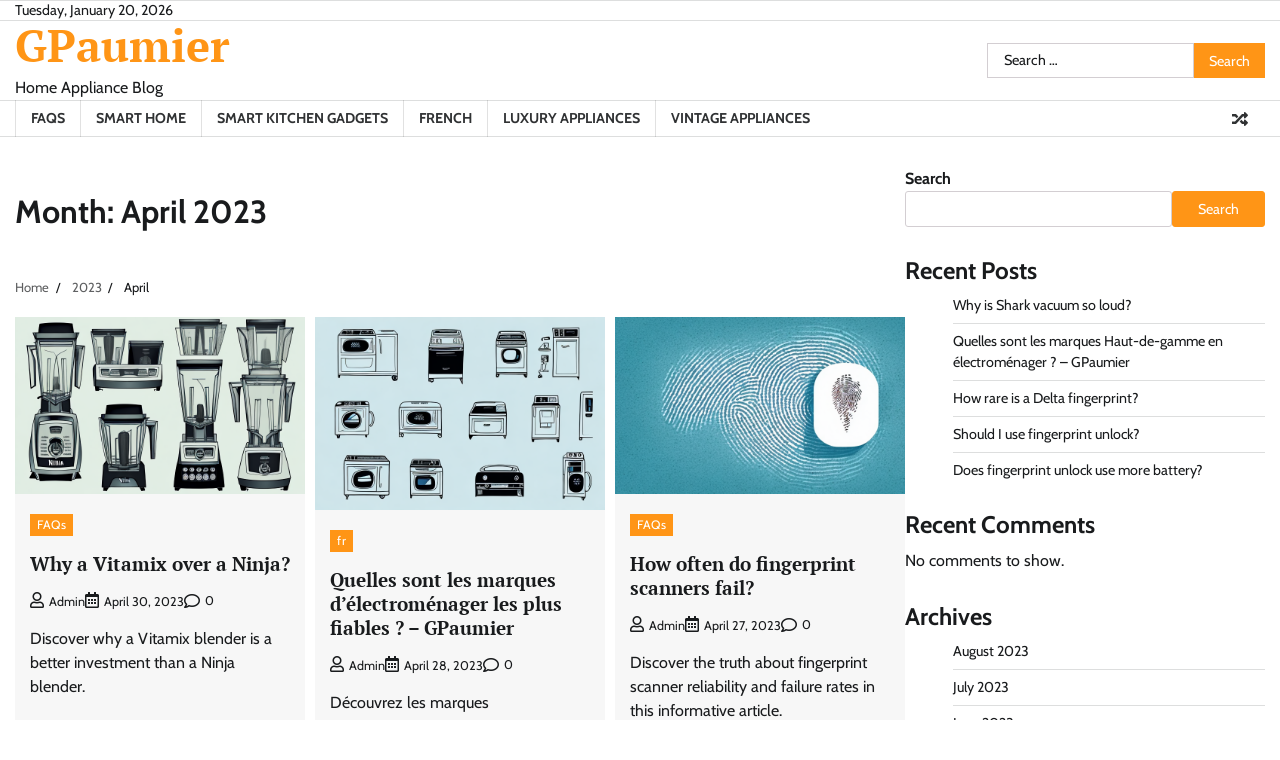

--- FILE ---
content_type: text/html; charset=UTF-8
request_url: https://gpaumier.org/2023/04/
body_size: 12338
content:
<!doctype html>
<html lang="en-US">
<head>
	<meta charset="UTF-8">
	<meta name="viewport" content="width=device-width, initial-scale=1">
	<link rel="profile" href="https://gmpg.org/xfn/11">

	<title>April 2023 &#8211; GPaumier</title>
<!-- MetaSync Meta Data --><meta name="robots" content="index" />
<script type='application/ld+json'>{"@context":"http://schema.org","@type":"Article","headline":"Why a Vitamix over a Ninja?","image":"https://gpaumier.org/wp-content/uploads/2023/04/image-267.png","url":"https://gpaumier.org/faqs/why-a-vitamix-over-a-ninja/","datePublished":"2023-04-30 09:47:20","author":{"@type":"Person","name":"admin","url":"https://gpaumier.org/author/admin_z5/"},"publisher":{"@type":"Organization","name":"GPaumier","url":"https://gpaumier.org","logo":{"@type":"ImageObject","url":false}}}</script><!-- MetaSync Meta Data -->
<!-- Google Tag Manager for WordPress by gtm4wp.com -->
<script data-cfasync="false" data-pagespeed-no-defer>
	var gtm4wp_datalayer_name = "dataLayer";
	var dataLayer = dataLayer || [];
</script>
<!-- End Google Tag Manager for WordPress by gtm4wp.com --><link rel="alternate" type="application/rss+xml" title="GPaumier &raquo; Feed" href="https://gpaumier.org/feed/" />
<style id='wp-img-auto-sizes-contain-inline-css'>
img:is([sizes=auto i],[sizes^="auto," i]){contain-intrinsic-size:3000px 1500px}
/*# sourceURL=wp-img-auto-sizes-contain-inline-css */
</style>
<style id='wp-emoji-styles-inline-css'>

	img.wp-smiley, img.emoji {
		display: inline !important;
		border: none !important;
		box-shadow: none !important;
		height: 1em !important;
		width: 1em !important;
		margin: 0 0.07em !important;
		vertical-align: -0.1em !important;
		background: none !important;
		padding: 0 !important;
	}
/*# sourceURL=wp-emoji-styles-inline-css */
</style>
<style id='wp-block-library-inline-css'>
:root{--wp-block-synced-color:#7a00df;--wp-block-synced-color--rgb:122,0,223;--wp-bound-block-color:var(--wp-block-synced-color);--wp-editor-canvas-background:#ddd;--wp-admin-theme-color:#007cba;--wp-admin-theme-color--rgb:0,124,186;--wp-admin-theme-color-darker-10:#006ba1;--wp-admin-theme-color-darker-10--rgb:0,107,160.5;--wp-admin-theme-color-darker-20:#005a87;--wp-admin-theme-color-darker-20--rgb:0,90,135;--wp-admin-border-width-focus:2px}@media (min-resolution:192dpi){:root{--wp-admin-border-width-focus:1.5px}}.wp-element-button{cursor:pointer}:root .has-very-light-gray-background-color{background-color:#eee}:root .has-very-dark-gray-background-color{background-color:#313131}:root .has-very-light-gray-color{color:#eee}:root .has-very-dark-gray-color{color:#313131}:root .has-vivid-green-cyan-to-vivid-cyan-blue-gradient-background{background:linear-gradient(135deg,#00d084,#0693e3)}:root .has-purple-crush-gradient-background{background:linear-gradient(135deg,#34e2e4,#4721fb 50%,#ab1dfe)}:root .has-hazy-dawn-gradient-background{background:linear-gradient(135deg,#faaca8,#dad0ec)}:root .has-subdued-olive-gradient-background{background:linear-gradient(135deg,#fafae1,#67a671)}:root .has-atomic-cream-gradient-background{background:linear-gradient(135deg,#fdd79a,#004a59)}:root .has-nightshade-gradient-background{background:linear-gradient(135deg,#330968,#31cdcf)}:root .has-midnight-gradient-background{background:linear-gradient(135deg,#020381,#2874fc)}:root{--wp--preset--font-size--normal:16px;--wp--preset--font-size--huge:42px}.has-regular-font-size{font-size:1em}.has-larger-font-size{font-size:2.625em}.has-normal-font-size{font-size:var(--wp--preset--font-size--normal)}.has-huge-font-size{font-size:var(--wp--preset--font-size--huge)}.has-text-align-center{text-align:center}.has-text-align-left{text-align:left}.has-text-align-right{text-align:right}.has-fit-text{white-space:nowrap!important}#end-resizable-editor-section{display:none}.aligncenter{clear:both}.items-justified-left{justify-content:flex-start}.items-justified-center{justify-content:center}.items-justified-right{justify-content:flex-end}.items-justified-space-between{justify-content:space-between}.screen-reader-text{border:0;clip-path:inset(50%);height:1px;margin:-1px;overflow:hidden;padding:0;position:absolute;width:1px;word-wrap:normal!important}.screen-reader-text:focus{background-color:#ddd;clip-path:none;color:#444;display:block;font-size:1em;height:auto;left:5px;line-height:normal;padding:15px 23px 14px;text-decoration:none;top:5px;width:auto;z-index:100000}html :where(.has-border-color){border-style:solid}html :where([style*=border-top-color]){border-top-style:solid}html :where([style*=border-right-color]){border-right-style:solid}html :where([style*=border-bottom-color]){border-bottom-style:solid}html :where([style*=border-left-color]){border-left-style:solid}html :where([style*=border-width]){border-style:solid}html :where([style*=border-top-width]){border-top-style:solid}html :where([style*=border-right-width]){border-right-style:solid}html :where([style*=border-bottom-width]){border-bottom-style:solid}html :where([style*=border-left-width]){border-left-style:solid}html :where(img[class*=wp-image-]){height:auto;max-width:100%}:where(figure){margin:0 0 1em}html :where(.is-position-sticky){--wp-admin--admin-bar--position-offset:var(--wp-admin--admin-bar--height,0px)}@media screen and (max-width:600px){html :where(.is-position-sticky){--wp-admin--admin-bar--position-offset:0px}}

/*# sourceURL=wp-block-library-inline-css */
</style><style id='wp-block-archives-inline-css'>
.wp-block-archives{box-sizing:border-box}.wp-block-archives-dropdown label{display:block}
/*# sourceURL=https://gpaumier.org/wp-includes/blocks/archives/style.min.css */
</style>
<style id='wp-block-categories-inline-css'>
.wp-block-categories{box-sizing:border-box}.wp-block-categories.alignleft{margin-right:2em}.wp-block-categories.alignright{margin-left:2em}.wp-block-categories.wp-block-categories-dropdown.aligncenter{text-align:center}.wp-block-categories .wp-block-categories__label{display:block;width:100%}
/*# sourceURL=https://gpaumier.org/wp-includes/blocks/categories/style.min.css */
</style>
<style id='wp-block-heading-inline-css'>
h1:where(.wp-block-heading).has-background,h2:where(.wp-block-heading).has-background,h3:where(.wp-block-heading).has-background,h4:where(.wp-block-heading).has-background,h5:where(.wp-block-heading).has-background,h6:where(.wp-block-heading).has-background{padding:1.25em 2.375em}h1.has-text-align-left[style*=writing-mode]:where([style*=vertical-lr]),h1.has-text-align-right[style*=writing-mode]:where([style*=vertical-rl]),h2.has-text-align-left[style*=writing-mode]:where([style*=vertical-lr]),h2.has-text-align-right[style*=writing-mode]:where([style*=vertical-rl]),h3.has-text-align-left[style*=writing-mode]:where([style*=vertical-lr]),h3.has-text-align-right[style*=writing-mode]:where([style*=vertical-rl]),h4.has-text-align-left[style*=writing-mode]:where([style*=vertical-lr]),h4.has-text-align-right[style*=writing-mode]:where([style*=vertical-rl]),h5.has-text-align-left[style*=writing-mode]:where([style*=vertical-lr]),h5.has-text-align-right[style*=writing-mode]:where([style*=vertical-rl]),h6.has-text-align-left[style*=writing-mode]:where([style*=vertical-lr]),h6.has-text-align-right[style*=writing-mode]:where([style*=vertical-rl]){rotate:180deg}
/*# sourceURL=https://gpaumier.org/wp-includes/blocks/heading/style.min.css */
</style>
<style id='wp-block-latest-comments-inline-css'>
ol.wp-block-latest-comments{box-sizing:border-box;margin-left:0}:where(.wp-block-latest-comments:not([style*=line-height] .wp-block-latest-comments__comment)){line-height:1.1}:where(.wp-block-latest-comments:not([style*=line-height] .wp-block-latest-comments__comment-excerpt p)){line-height:1.8}.has-dates :where(.wp-block-latest-comments:not([style*=line-height])),.has-excerpts :where(.wp-block-latest-comments:not([style*=line-height])){line-height:1.5}.wp-block-latest-comments .wp-block-latest-comments{padding-left:0}.wp-block-latest-comments__comment{list-style:none;margin-bottom:1em}.has-avatars .wp-block-latest-comments__comment{list-style:none;min-height:2.25em}.has-avatars .wp-block-latest-comments__comment .wp-block-latest-comments__comment-excerpt,.has-avatars .wp-block-latest-comments__comment .wp-block-latest-comments__comment-meta{margin-left:3.25em}.wp-block-latest-comments__comment-excerpt p{font-size:.875em;margin:.36em 0 1.4em}.wp-block-latest-comments__comment-date{display:block;font-size:.75em}.wp-block-latest-comments .avatar,.wp-block-latest-comments__comment-avatar{border-radius:1.5em;display:block;float:left;height:2.5em;margin-right:.75em;width:2.5em}.wp-block-latest-comments[class*=-font-size] a,.wp-block-latest-comments[style*=font-size] a{font-size:inherit}
/*# sourceURL=https://gpaumier.org/wp-includes/blocks/latest-comments/style.min.css */
</style>
<style id='wp-block-latest-posts-inline-css'>
.wp-block-latest-posts{box-sizing:border-box}.wp-block-latest-posts.alignleft{margin-right:2em}.wp-block-latest-posts.alignright{margin-left:2em}.wp-block-latest-posts.wp-block-latest-posts__list{list-style:none}.wp-block-latest-posts.wp-block-latest-posts__list li{clear:both;overflow-wrap:break-word}.wp-block-latest-posts.is-grid{display:flex;flex-wrap:wrap}.wp-block-latest-posts.is-grid li{margin:0 1.25em 1.25em 0;width:100%}@media (min-width:600px){.wp-block-latest-posts.columns-2 li{width:calc(50% - .625em)}.wp-block-latest-posts.columns-2 li:nth-child(2n){margin-right:0}.wp-block-latest-posts.columns-3 li{width:calc(33.33333% - .83333em)}.wp-block-latest-posts.columns-3 li:nth-child(3n){margin-right:0}.wp-block-latest-posts.columns-4 li{width:calc(25% - .9375em)}.wp-block-latest-posts.columns-4 li:nth-child(4n){margin-right:0}.wp-block-latest-posts.columns-5 li{width:calc(20% - 1em)}.wp-block-latest-posts.columns-5 li:nth-child(5n){margin-right:0}.wp-block-latest-posts.columns-6 li{width:calc(16.66667% - 1.04167em)}.wp-block-latest-posts.columns-6 li:nth-child(6n){margin-right:0}}:root :where(.wp-block-latest-posts.is-grid){padding:0}:root :where(.wp-block-latest-posts.wp-block-latest-posts__list){padding-left:0}.wp-block-latest-posts__post-author,.wp-block-latest-posts__post-date{display:block;font-size:.8125em}.wp-block-latest-posts__post-excerpt,.wp-block-latest-posts__post-full-content{margin-bottom:1em;margin-top:.5em}.wp-block-latest-posts__featured-image a{display:inline-block}.wp-block-latest-posts__featured-image img{height:auto;max-width:100%;width:auto}.wp-block-latest-posts__featured-image.alignleft{float:left;margin-right:1em}.wp-block-latest-posts__featured-image.alignright{float:right;margin-left:1em}.wp-block-latest-posts__featured-image.aligncenter{margin-bottom:1em;text-align:center}
/*# sourceURL=https://gpaumier.org/wp-includes/blocks/latest-posts/style.min.css */
</style>
<style id='wp-block-search-inline-css'>
.wp-block-search__button{margin-left:10px;word-break:normal}.wp-block-search__button.has-icon{line-height:0}.wp-block-search__button svg{height:1.25em;min-height:24px;min-width:24px;width:1.25em;fill:currentColor;vertical-align:text-bottom}:where(.wp-block-search__button){border:1px solid #ccc;padding:6px 10px}.wp-block-search__inside-wrapper{display:flex;flex:auto;flex-wrap:nowrap;max-width:100%}.wp-block-search__label{width:100%}.wp-block-search.wp-block-search__button-only .wp-block-search__button{box-sizing:border-box;display:flex;flex-shrink:0;justify-content:center;margin-left:0;max-width:100%}.wp-block-search.wp-block-search__button-only .wp-block-search__inside-wrapper{min-width:0!important;transition-property:width}.wp-block-search.wp-block-search__button-only .wp-block-search__input{flex-basis:100%;transition-duration:.3s}.wp-block-search.wp-block-search__button-only.wp-block-search__searchfield-hidden,.wp-block-search.wp-block-search__button-only.wp-block-search__searchfield-hidden .wp-block-search__inside-wrapper{overflow:hidden}.wp-block-search.wp-block-search__button-only.wp-block-search__searchfield-hidden .wp-block-search__input{border-left-width:0!important;border-right-width:0!important;flex-basis:0;flex-grow:0;margin:0;min-width:0!important;padding-left:0!important;padding-right:0!important;width:0!important}:where(.wp-block-search__input){appearance:none;border:1px solid #949494;flex-grow:1;font-family:inherit;font-size:inherit;font-style:inherit;font-weight:inherit;letter-spacing:inherit;line-height:inherit;margin-left:0;margin-right:0;min-width:3rem;padding:8px;text-decoration:unset!important;text-transform:inherit}:where(.wp-block-search__button-inside .wp-block-search__inside-wrapper){background-color:#fff;border:1px solid #949494;box-sizing:border-box;padding:4px}:where(.wp-block-search__button-inside .wp-block-search__inside-wrapper) .wp-block-search__input{border:none;border-radius:0;padding:0 4px}:where(.wp-block-search__button-inside .wp-block-search__inside-wrapper) .wp-block-search__input:focus{outline:none}:where(.wp-block-search__button-inside .wp-block-search__inside-wrapper) :where(.wp-block-search__button){padding:4px 8px}.wp-block-search.aligncenter .wp-block-search__inside-wrapper{margin:auto}.wp-block[data-align=right] .wp-block-search.wp-block-search__button-only .wp-block-search__inside-wrapper{float:right}
/*# sourceURL=https://gpaumier.org/wp-includes/blocks/search/style.min.css */
</style>
<style id='wp-block-search-theme-inline-css'>
.wp-block-search .wp-block-search__label{font-weight:700}.wp-block-search__button{border:1px solid #ccc;padding:.375em .625em}
/*# sourceURL=https://gpaumier.org/wp-includes/blocks/search/theme.min.css */
</style>
<style id='wp-block-group-inline-css'>
.wp-block-group{box-sizing:border-box}:where(.wp-block-group.wp-block-group-is-layout-constrained){position:relative}
/*# sourceURL=https://gpaumier.org/wp-includes/blocks/group/style.min.css */
</style>
<style id='wp-block-group-theme-inline-css'>
:where(.wp-block-group.has-background){padding:1.25em 2.375em}
/*# sourceURL=https://gpaumier.org/wp-includes/blocks/group/theme.min.css */
</style>
<style id='wp-block-paragraph-inline-css'>
.is-small-text{font-size:.875em}.is-regular-text{font-size:1em}.is-large-text{font-size:2.25em}.is-larger-text{font-size:3em}.has-drop-cap:not(:focus):first-letter{float:left;font-size:8.4em;font-style:normal;font-weight:100;line-height:.68;margin:.05em .1em 0 0;text-transform:uppercase}body.rtl .has-drop-cap:not(:focus):first-letter{float:none;margin-left:.1em}p.has-drop-cap.has-background{overflow:hidden}:root :where(p.has-background){padding:1.25em 2.375em}:where(p.has-text-color:not(.has-link-color)) a{color:inherit}p.has-text-align-left[style*="writing-mode:vertical-lr"],p.has-text-align-right[style*="writing-mode:vertical-rl"]{rotate:180deg}
/*# sourceURL=https://gpaumier.org/wp-includes/blocks/paragraph/style.min.css */
</style>
<style id='global-styles-inline-css'>
:root{--wp--preset--aspect-ratio--square: 1;--wp--preset--aspect-ratio--4-3: 4/3;--wp--preset--aspect-ratio--3-4: 3/4;--wp--preset--aspect-ratio--3-2: 3/2;--wp--preset--aspect-ratio--2-3: 2/3;--wp--preset--aspect-ratio--16-9: 16/9;--wp--preset--aspect-ratio--9-16: 9/16;--wp--preset--color--black: #000000;--wp--preset--color--cyan-bluish-gray: #abb8c3;--wp--preset--color--white: #ffffff;--wp--preset--color--pale-pink: #f78da7;--wp--preset--color--vivid-red: #cf2e2e;--wp--preset--color--luminous-vivid-orange: #ff6900;--wp--preset--color--luminous-vivid-amber: #fcb900;--wp--preset--color--light-green-cyan: #7bdcb5;--wp--preset--color--vivid-green-cyan: #00d084;--wp--preset--color--pale-cyan-blue: #8ed1fc;--wp--preset--color--vivid-cyan-blue: #0693e3;--wp--preset--color--vivid-purple: #9b51e0;--wp--preset--gradient--vivid-cyan-blue-to-vivid-purple: linear-gradient(135deg,rgb(6,147,227) 0%,rgb(155,81,224) 100%);--wp--preset--gradient--light-green-cyan-to-vivid-green-cyan: linear-gradient(135deg,rgb(122,220,180) 0%,rgb(0,208,130) 100%);--wp--preset--gradient--luminous-vivid-amber-to-luminous-vivid-orange: linear-gradient(135deg,rgb(252,185,0) 0%,rgb(255,105,0) 100%);--wp--preset--gradient--luminous-vivid-orange-to-vivid-red: linear-gradient(135deg,rgb(255,105,0) 0%,rgb(207,46,46) 100%);--wp--preset--gradient--very-light-gray-to-cyan-bluish-gray: linear-gradient(135deg,rgb(238,238,238) 0%,rgb(169,184,195) 100%);--wp--preset--gradient--cool-to-warm-spectrum: linear-gradient(135deg,rgb(74,234,220) 0%,rgb(151,120,209) 20%,rgb(207,42,186) 40%,rgb(238,44,130) 60%,rgb(251,105,98) 80%,rgb(254,248,76) 100%);--wp--preset--gradient--blush-light-purple: linear-gradient(135deg,rgb(255,206,236) 0%,rgb(152,150,240) 100%);--wp--preset--gradient--blush-bordeaux: linear-gradient(135deg,rgb(254,205,165) 0%,rgb(254,45,45) 50%,rgb(107,0,62) 100%);--wp--preset--gradient--luminous-dusk: linear-gradient(135deg,rgb(255,203,112) 0%,rgb(199,81,192) 50%,rgb(65,88,208) 100%);--wp--preset--gradient--pale-ocean: linear-gradient(135deg,rgb(255,245,203) 0%,rgb(182,227,212) 50%,rgb(51,167,181) 100%);--wp--preset--gradient--electric-grass: linear-gradient(135deg,rgb(202,248,128) 0%,rgb(113,206,126) 100%);--wp--preset--gradient--midnight: linear-gradient(135deg,rgb(2,3,129) 0%,rgb(40,116,252) 100%);--wp--preset--font-size--small: 12px;--wp--preset--font-size--medium: 20px;--wp--preset--font-size--large: 36px;--wp--preset--font-size--x-large: 42px;--wp--preset--font-size--regular: 16px;--wp--preset--font-size--larger: 36px;--wp--preset--font-size--huge: 48px;--wp--preset--spacing--20: 0.44rem;--wp--preset--spacing--30: 0.67rem;--wp--preset--spacing--40: 1rem;--wp--preset--spacing--50: 1.5rem;--wp--preset--spacing--60: 2.25rem;--wp--preset--spacing--70: 3.38rem;--wp--preset--spacing--80: 5.06rem;--wp--preset--shadow--natural: 6px 6px 9px rgba(0, 0, 0, 0.2);--wp--preset--shadow--deep: 12px 12px 50px rgba(0, 0, 0, 0.4);--wp--preset--shadow--sharp: 6px 6px 0px rgba(0, 0, 0, 0.2);--wp--preset--shadow--outlined: 6px 6px 0px -3px rgb(255, 255, 255), 6px 6px rgb(0, 0, 0);--wp--preset--shadow--crisp: 6px 6px 0px rgb(0, 0, 0);}:where(.is-layout-flex){gap: 0.5em;}:where(.is-layout-grid){gap: 0.5em;}body .is-layout-flex{display: flex;}.is-layout-flex{flex-wrap: wrap;align-items: center;}.is-layout-flex > :is(*, div){margin: 0;}body .is-layout-grid{display: grid;}.is-layout-grid > :is(*, div){margin: 0;}:where(.wp-block-columns.is-layout-flex){gap: 2em;}:where(.wp-block-columns.is-layout-grid){gap: 2em;}:where(.wp-block-post-template.is-layout-flex){gap: 1.25em;}:where(.wp-block-post-template.is-layout-grid){gap: 1.25em;}.has-black-color{color: var(--wp--preset--color--black) !important;}.has-cyan-bluish-gray-color{color: var(--wp--preset--color--cyan-bluish-gray) !important;}.has-white-color{color: var(--wp--preset--color--white) !important;}.has-pale-pink-color{color: var(--wp--preset--color--pale-pink) !important;}.has-vivid-red-color{color: var(--wp--preset--color--vivid-red) !important;}.has-luminous-vivid-orange-color{color: var(--wp--preset--color--luminous-vivid-orange) !important;}.has-luminous-vivid-amber-color{color: var(--wp--preset--color--luminous-vivid-amber) !important;}.has-light-green-cyan-color{color: var(--wp--preset--color--light-green-cyan) !important;}.has-vivid-green-cyan-color{color: var(--wp--preset--color--vivid-green-cyan) !important;}.has-pale-cyan-blue-color{color: var(--wp--preset--color--pale-cyan-blue) !important;}.has-vivid-cyan-blue-color{color: var(--wp--preset--color--vivid-cyan-blue) !important;}.has-vivid-purple-color{color: var(--wp--preset--color--vivid-purple) !important;}.has-black-background-color{background-color: var(--wp--preset--color--black) !important;}.has-cyan-bluish-gray-background-color{background-color: var(--wp--preset--color--cyan-bluish-gray) !important;}.has-white-background-color{background-color: var(--wp--preset--color--white) !important;}.has-pale-pink-background-color{background-color: var(--wp--preset--color--pale-pink) !important;}.has-vivid-red-background-color{background-color: var(--wp--preset--color--vivid-red) !important;}.has-luminous-vivid-orange-background-color{background-color: var(--wp--preset--color--luminous-vivid-orange) !important;}.has-luminous-vivid-amber-background-color{background-color: var(--wp--preset--color--luminous-vivid-amber) !important;}.has-light-green-cyan-background-color{background-color: var(--wp--preset--color--light-green-cyan) !important;}.has-vivid-green-cyan-background-color{background-color: var(--wp--preset--color--vivid-green-cyan) !important;}.has-pale-cyan-blue-background-color{background-color: var(--wp--preset--color--pale-cyan-blue) !important;}.has-vivid-cyan-blue-background-color{background-color: var(--wp--preset--color--vivid-cyan-blue) !important;}.has-vivid-purple-background-color{background-color: var(--wp--preset--color--vivid-purple) !important;}.has-black-border-color{border-color: var(--wp--preset--color--black) !important;}.has-cyan-bluish-gray-border-color{border-color: var(--wp--preset--color--cyan-bluish-gray) !important;}.has-white-border-color{border-color: var(--wp--preset--color--white) !important;}.has-pale-pink-border-color{border-color: var(--wp--preset--color--pale-pink) !important;}.has-vivid-red-border-color{border-color: var(--wp--preset--color--vivid-red) !important;}.has-luminous-vivid-orange-border-color{border-color: var(--wp--preset--color--luminous-vivid-orange) !important;}.has-luminous-vivid-amber-border-color{border-color: var(--wp--preset--color--luminous-vivid-amber) !important;}.has-light-green-cyan-border-color{border-color: var(--wp--preset--color--light-green-cyan) !important;}.has-vivid-green-cyan-border-color{border-color: var(--wp--preset--color--vivid-green-cyan) !important;}.has-pale-cyan-blue-border-color{border-color: var(--wp--preset--color--pale-cyan-blue) !important;}.has-vivid-cyan-blue-border-color{border-color: var(--wp--preset--color--vivid-cyan-blue) !important;}.has-vivid-purple-border-color{border-color: var(--wp--preset--color--vivid-purple) !important;}.has-vivid-cyan-blue-to-vivid-purple-gradient-background{background: var(--wp--preset--gradient--vivid-cyan-blue-to-vivid-purple) !important;}.has-light-green-cyan-to-vivid-green-cyan-gradient-background{background: var(--wp--preset--gradient--light-green-cyan-to-vivid-green-cyan) !important;}.has-luminous-vivid-amber-to-luminous-vivid-orange-gradient-background{background: var(--wp--preset--gradient--luminous-vivid-amber-to-luminous-vivid-orange) !important;}.has-luminous-vivid-orange-to-vivid-red-gradient-background{background: var(--wp--preset--gradient--luminous-vivid-orange-to-vivid-red) !important;}.has-very-light-gray-to-cyan-bluish-gray-gradient-background{background: var(--wp--preset--gradient--very-light-gray-to-cyan-bluish-gray) !important;}.has-cool-to-warm-spectrum-gradient-background{background: var(--wp--preset--gradient--cool-to-warm-spectrum) !important;}.has-blush-light-purple-gradient-background{background: var(--wp--preset--gradient--blush-light-purple) !important;}.has-blush-bordeaux-gradient-background{background: var(--wp--preset--gradient--blush-bordeaux) !important;}.has-luminous-dusk-gradient-background{background: var(--wp--preset--gradient--luminous-dusk) !important;}.has-pale-ocean-gradient-background{background: var(--wp--preset--gradient--pale-ocean) !important;}.has-electric-grass-gradient-background{background: var(--wp--preset--gradient--electric-grass) !important;}.has-midnight-gradient-background{background: var(--wp--preset--gradient--midnight) !important;}.has-small-font-size{font-size: var(--wp--preset--font-size--small) !important;}.has-medium-font-size{font-size: var(--wp--preset--font-size--medium) !important;}.has-large-font-size{font-size: var(--wp--preset--font-size--large) !important;}.has-x-large-font-size{font-size: var(--wp--preset--font-size--x-large) !important;}
/*# sourceURL=global-styles-inline-css */
</style>

<style id='classic-theme-styles-inline-css'>
/*! This file is auto-generated */
.wp-block-button__link{color:#fff;background-color:#32373c;border-radius:9999px;box-shadow:none;text-decoration:none;padding:calc(.667em + 2px) calc(1.333em + 2px);font-size:1.125em}.wp-block-file__button{background:#32373c;color:#fff;text-decoration:none}
/*# sourceURL=/wp-includes/css/classic-themes.min.css */
</style>
<link rel='stylesheet' id='metasync-css' href='https://gpaumier.org/wp-content/plugins/metasync/public/css/metasync-public.css?ver=1.0.0' media='all' />
<link rel='stylesheet' id='ez-toc-css' href='https://gpaumier.org/wp-content/plugins/easy-table-of-contents/assets/css/screen.min.css?ver=2.0.55' media='all' />
<style id='ez-toc-inline-css'>
div#ez-toc-container .ez-toc-title {font-size: 120%;}div#ez-toc-container .ez-toc-title {font-weight: 500;}div#ez-toc-container ul li {font-size: 95%;}div#ez-toc-container nav ul ul li ul li {font-size: 90%!important;}
.ez-toc-container-direction {direction: ltr;}.ez-toc-counter ul{counter-reset: item ;}.ez-toc-counter nav ul li a::before {content: counters(item, ".", decimal) ". ";display: inline-block;counter-increment: item;flex-grow: 0;flex-shrink: 0;margin-right: .2em; float: left; }.ez-toc-widget-direction {direction: ltr;}.ez-toc-widget-container ul{counter-reset: item ;}.ez-toc-widget-container nav ul li a::before {content: counters(item, ".", decimal) ". ";display: inline-block;counter-increment: item;flex-grow: 0;flex-shrink: 0;margin-right: .2em; float: left; }
/*# sourceURL=ez-toc-inline-css */
</style>
<link rel='stylesheet' id='fact-news-fonts-css' href='https://gpaumier.org/wp-content/fonts/d6ffbc8af3f531fa485c6079b31a232d.css' media='all' />
<link rel='stylesheet' id='fact-news-slick-style-css' href='https://gpaumier.org/wp-content/themes/fact-news/assets/css/slick.min.css?ver=1.8.0' media='all' />
<link rel='stylesheet' id='fact-news-fontawesome-style-css' href='https://gpaumier.org/wp-content/themes/fact-news/assets/css/fontawesome.min.css?ver=1.8.0' media='all' />
<link rel='stylesheet' id='fact-news-endless-river-style-css' href='https://gpaumier.org/wp-content/themes/fact-news/assets/css/endless-river.min.css?ver=1.8.0' media='all' />
<link rel='stylesheet' id='fact-news-blocks-style-css' href='https://gpaumier.org/wp-content/themes/fact-news/assets/css/blocks.min.css?ver=6.9' media='all' />
<link rel='stylesheet' id='fact-news-style-css' href='https://gpaumier.org/wp-content/themes/fact-news/style.css?ver=1.0.0' media='all' />
<script src="https://gpaumier.org/wp-includes/js/jquery/jquery.min.js?ver=3.7.1" id="jquery-core-js"></script>
<script src="https://gpaumier.org/wp-includes/js/jquery/jquery-migrate.min.js?ver=3.4.1" id="jquery-migrate-js"></script>
<script src="https://gpaumier.org/wp-content/plugins/metasync/public/js/metasync-public.js?ver=1.0.0" id="metasync-js"></script>
<script id="ez-toc-scroll-scriptjs-js-after">
jQuery(document).ready(function(){document.querySelectorAll(".ez-toc-link").forEach(t=>{t=t.replaceWith(t.cloneNode(!0))}),document.querySelectorAll(".ez-toc-section").forEach(t=>{t.setAttribute("ez-toc-data-id","#"+decodeURI(t.getAttribute("id")))}),jQuery("a.ez-toc-link").click(function(){let t=jQuery(this).attr("href"),e=jQuery("#wpadminbar"),i=jQuery("header"),o=0;30>30&&(o=30),e.length&&(o+=e.height()),(i.length&&"fixed"==i.css("position")||"sticky"==i.css("position"))&&(o+=i.height()),jQuery('[ez-toc-data-id="'+decodeURI(t)+'"]').length>0&&(o=jQuery('[ez-toc-data-id="'+decodeURI(t)+'"]').offset().top-o),jQuery("html, body").animate({scrollTop:o},500)})});
//# sourceURL=ez-toc-scroll-scriptjs-js-after
</script>
<link rel="https://api.w.org/" href="https://gpaumier.org/wp-json/" /><link rel="EditURI" type="application/rsd+xml" title="RSD" href="https://gpaumier.org/xmlrpc.php?rsd" />
<meta name="generator" content="WordPress 6.9" />

<!-- Google Tag Manager for WordPress by gtm4wp.com -->
<!-- GTM Container placement set to automatic -->
<script data-cfasync="false" data-pagespeed-no-defer type="text/javascript">
	var dataLayer_content = {"pagePostType":"post","pagePostType2":"month-post"};
	dataLayer.push( dataLayer_content );
</script>
<script data-cfasync="false">
(function(w,d,s,l,i){w[l]=w[l]||[];w[l].push({'gtm.start':
new Date().getTime(),event:'gtm.js'});var f=d.getElementsByTagName(s)[0],
j=d.createElement(s),dl=l!='dataLayer'?'&l='+l:'';j.async=true;j.src=
'//www.googletagmanager.com/gtm.js?id='+i+dl;f.parentNode.insertBefore(j,f);
})(window,document,'script','dataLayer','GTM-5XJGPNH');
</script>
<!-- End Google Tag Manager -->
<!-- End Google Tag Manager for WordPress by gtm4wp.com -->
<style type="text/css" id="breadcrumb-trail-css">.trail-items li:not(:last-child):after {content: "/";}</style>
	<style type="text/css">

		/* Site title */
		.site-title a{
			color: #ff9516;
		}
		/* End Site title */

		/*Typography CSS*/

		
		
		
		
		/*End Typography CSS*/

	</style>

	</head>

<body class="archive date wp-embed-responsive wp-theme-fact-news hfeed right-sidebar fact-news section-header-5 light-mode">
	
<!-- GTM Container placement set to automatic -->
<!-- Google Tag Manager (noscript) -->
				<noscript><iframe src="https://www.googletagmanager.com/ns.html?id=GTM-5XJGPNH" height="0" width="0" style="display:none;visibility:hidden" aria-hidden="true"></iframe></noscript>
<!-- End Google Tag Manager (noscript) -->	<div id="page" class="site">
		<a class="skip-link screen-reader-text" href="#primary-content">Skip to content</a>

		<div id="loader">
			<div class="loader-container">
				<div id="preloader">
					<div class="pre-loader-5"></div>
				</div>
			</div>
		</div><!-- #loader -->

		<header id="masthead" class="site-header">
							<div class="top-header">
					<div class="theme-wrapper">
						<div class="top-header-wrap">
							<div class="left-side">
								<div class="top-info">
									Tuesday, January 20, 2026								</div>
							</div>

							<div class="right-side">
								<div class="top-menu">
																	</div>
							</div>
						</div>
					</div>
				</div>
						<div class="middle-header " style="background-image: url('')">
				<div class="theme-wrapper">
					<div class="middle-header-wrap">

						<div class="site-branding">
							
								<div class="site-identity">
																		<p class="site-title"><a href="https://gpaumier.org/" rel="home">GPaumier</a></p>
																		<p class="site-description">Home Appliance Blog</p>
																</div>

												</div><!-- .site-branding -->

					<div class="social-icons">
											</div>
					<div class="middle-search-form">
						<form role="search" method="get" class="search-form" action="https://gpaumier.org/">
				<label>
					<span class="screen-reader-text">Search for:</span>
					<input type="search" class="search-field" placeholder="Search &hellip;" value="" name="s" />
				</label>
				<input type="submit" class="search-submit" value="Search" />
			</form>					</div>
				</div>
			</div>
		</div>
		<div class="header-outer-wrapper">
			<div class="adore-header">
				<div class="theme-wrapper">
					<div class="header-wrapper">

						<div class="header-nav-search">
							<div class="header-navigation">
								<nav id="site-navigation" class="main-navigation">
									<button class="menu-toggle" aria-controls="primary-menu" aria-expanded="false">
										<span></span>
										<span></span>
										<span></span>
									</button>
									<div class="menu-primary-container"><ul id="primary-menu" class="menu"><li id="menu-item-3390" class="menu-item menu-item-type-taxonomy menu-item-object-category menu-item-3390"><a href="https://gpaumier.org/category/faqs/">FAQs</a></li>
<li id="menu-item-3391" class="menu-item menu-item-type-taxonomy menu-item-object-category menu-item-3391"><a href="https://gpaumier.org/category/smart-home/">Smart Home</a></li>
<li id="menu-item-3392" class="menu-item menu-item-type-taxonomy menu-item-object-category menu-item-3392"><a href="https://gpaumier.org/category/smart-kitchen-gadgets/">Smart Kitchen Gadgets</a></li>
<li id="menu-item-3544" class="menu-item menu-item-type-taxonomy menu-item-object-category menu-item-3544"><a href="https://gpaumier.org/category/fr/">French</a></li>
<li id="menu-item-3545" class="menu-item menu-item-type-taxonomy menu-item-object-category menu-item-3545"><a href="https://gpaumier.org/category/luxury-appliances/">Luxury Appliances</a></li>
<li id="menu-item-3546" class="menu-item menu-item-type-taxonomy menu-item-object-category menu-item-3546"><a href="https://gpaumier.org/category/vintage-appliances/">Vintage Appliances</a></li>
</ul></div>								</nav><!-- #site-navigation -->
							</div>

							
							<div class="header-end">
								<div class="display-random-post">
																				<a href="https://gpaumier.org/fr/quelle-machine-a-laver-pour-laver-une-couette-2-personnes/" title="View Random Post">
												<i class="fas fa-random"></i>
											</a>
																			</div>
								<div class="navigation-search">
									<div class="navigation-search-wrap">
										<a href="#" title="Search" class="navigation-search-icon">
											<i class="fa fa-search"></i>
										</a>
										<div class="navigation-search-form">
											<form role="search" method="get" class="search-form" action="https://gpaumier.org/">
				<label>
					<span class="screen-reader-text">Search for:</span>
					<input type="search" class="search-field" placeholder="Search &hellip;" value="" name="s" />
				</label>
				<input type="submit" class="search-submit" value="Search" />
			</form>										</div>
									</div>
								</div>
							</div>
						</div>
					</div>
				</div>
			</div>
		</div>
	</header><!-- #masthead -->

	<div id="primary-content" class="primary-content">

		
			<div id="content" class="site-content theme-wrapper">
				<div class="theme-wrap">

				
<main id="primary" class="site-main">

	
		<header class="page-header">
			<h1 class="page-title">Month: <span>April 2023</span></h1>		</header><!-- .page-header -->
					<div id="breadcrumb-list">
				<nav role="navigation" aria-label="Breadcrumbs" class="breadcrumb-trail breadcrumbs" itemprop="breadcrumb"><ul class="trail-items" itemscope itemtype="http://schema.org/BreadcrumbList"><meta name="numberOfItems" content="3" /><meta name="itemListOrder" content="Ascending" /><li itemprop="itemListElement" itemscope itemtype="http://schema.org/ListItem" class="trail-item trail-begin"><a href="https://gpaumier.org/" rel="home" itemprop="item"><span itemprop="name">Home</span></a><meta itemprop="position" content="1" /></li><li itemprop="itemListElement" itemscope itemtype="http://schema.org/ListItem" class="trail-item"><a href="https://gpaumier.org/2023/" itemprop="item"><span itemprop="name">2023</span></a><meta itemprop="position" content="2" /></li><li itemprop="itemListElement" itemscope itemtype="http://schema.org/ListItem" class="trail-item trail-end"><span itemprop="item"><span itemprop="name">April</span></span><meta itemprop="position" content="3" /></li></ul></nav>			</div><!-- #breadcrumb-list -->
		
		
		<div class="theme-archive-layout grid-layout grid-column-3">

			
<article id="post-824" class="post-824 post type-post status-publish format-standard has-post-thumbnail hentry category-faqs">
	<div class="post-item post-grid">
		<div class="post-item-image">
			
			<a class="post-thumbnail" href="https://gpaumier.org/faqs/why-a-vitamix-over-a-ninja/" aria-hidden="true" tabindex="-1">
				<img width="768" height="470" src="https://gpaumier.org/wp-content/uploads/2023/04/image-267-768x470.png" class="attachment-post-thumbnail size-post-thumbnail wp-post-image" alt="Why a Vitamix over a Ninja?" decoding="async" fetchpriority="high" />			</a>

					</div>
		<div class="post-item-content">
							<div class="entry-cat">
					<ul class="post-categories">
	<li><a href="https://gpaumier.org/category/faqs/" rel="category tag">FAQs</a></li></ul>				</div>
						<h2 class="entry-title"><a href="https://gpaumier.org/faqs/why-a-vitamix-over-a-ninja/" rel="bookmark">Why a Vitamix over a Ninja?</a></h2>				<ul class="entry-meta">
											<li class="post-author"> <a href="https://gpaumier.org/author/admin_z5/"><span class="far fa-user"></span>admin</a></li>
																<li class="post-date"> <span class="far fa-calendar-alt"></span>April 30, 2023</li>
										<li class="post-comment"> <span class="far fa-comment"></span>0</li>
				</ul>
						<div class="post-content">
				<p>Discover why a Vitamix blender is a better investment than a Ninja blender.</p>
			</div><!-- post-content -->
		</div>
	</div>
</article><!-- #post-824 -->

<article id="post-3121" class="post-3121 post type-post status-publish format-standard has-post-thumbnail hentry category-fr">
	<div class="post-item post-grid">
		<div class="post-item-image">
			
			<a class="post-thumbnail" href="https://gpaumier.org/fr/quelles-sont-les-marques-delectromenager-les-plus-fiables/" aria-hidden="true" tabindex="-1">
				<img width="768" height="512" src="https://gpaumier.org/wp-content/uploads/2023/04/image-1011.png" class="attachment-post-thumbnail size-post-thumbnail wp-post-image" alt="Quelles sont les marques d’électroménager les plus fiables ? &#8211; GPaumier" decoding="async" srcset="https://gpaumier.org/wp-content/uploads/2023/04/image-1011.png 768w, https://gpaumier.org/wp-content/uploads/2023/04/image-1011-300x200.png 300w" sizes="(max-width: 768px) 100vw, 768px" />			</a>

					</div>
		<div class="post-item-content">
							<div class="entry-cat">
					<ul class="post-categories">
	<li><a href="https://gpaumier.org/category/fr/" rel="category tag">fr</a></li></ul>				</div>
						<h2 class="entry-title"><a href="https://gpaumier.org/fr/quelles-sont-les-marques-delectromenager-les-plus-fiables/" rel="bookmark">Quelles sont les marques d’électroménager les plus fiables ? &#8211; GPaumier</a></h2>				<ul class="entry-meta">
											<li class="post-author"> <a href="https://gpaumier.org/author/admin_z5/"><span class="far fa-user"></span>admin</a></li>
																<li class="post-date"> <span class="far fa-calendar-alt"></span>April 28, 2023</li>
										<li class="post-comment"> <span class="far fa-comment"></span>0</li>
				</ul>
						<div class="post-content">
				<p>Découvrez les marques d&#8217;électroménager les plus fiables du marché dans notre article.</p>
			</div><!-- post-content -->
		</div>
	</div>
</article><!-- #post-3121 -->

<article id="post-1751" class="post-1751 post type-post status-publish format-standard has-post-thumbnail hentry category-faqs">
	<div class="post-item post-grid">
		<div class="post-item-image">
			
			<a class="post-thumbnail" href="https://gpaumier.org/faqs/how-often-do-fingerprint-scanners-fail/" aria-hidden="true" tabindex="-1">
				<img width="768" height="470" src="https://gpaumier.org/wp-content/uploads/2023/04/image-565-768x470.png" class="attachment-post-thumbnail size-post-thumbnail wp-post-image" alt="How often do fingerprint scanners fail?" decoding="async" />			</a>

					</div>
		<div class="post-item-content">
							<div class="entry-cat">
					<ul class="post-categories">
	<li><a href="https://gpaumier.org/category/faqs/" rel="category tag">FAQs</a></li></ul>				</div>
						<h2 class="entry-title"><a href="https://gpaumier.org/faqs/how-often-do-fingerprint-scanners-fail/" rel="bookmark">How often do fingerprint scanners fail?</a></h2>				<ul class="entry-meta">
											<li class="post-author"> <a href="https://gpaumier.org/author/admin_z5/"><span class="far fa-user"></span>admin</a></li>
																<li class="post-date"> <span class="far fa-calendar-alt"></span>April 27, 2023</li>
										<li class="post-comment"> <span class="far fa-comment"></span>0</li>
				</ul>
						<div class="post-content">
				<p>Discover the truth about fingerprint scanner reliability and failure rates in this informative article.</p>
			</div><!-- post-content -->
		</div>
	</div>
</article><!-- #post-1751 -->

<article id="post-1111" class="post-1111 post type-post status-publish format-standard has-post-thumbnail hentry category-faqs">
	<div class="post-item post-grid">
		<div class="post-item-image">
			
			<a class="post-thumbnail" href="https://gpaumier.org/faqs/what-is-the-italian-famous-coffee-maker/" aria-hidden="true" tabindex="-1">
				<img width="768" height="470" src="https://gpaumier.org/wp-content/uploads/2023/04/image-362-768x470.png" class="attachment-post-thumbnail size-post-thumbnail wp-post-image" alt="What is the Italian famous coffee maker?" decoding="async" loading="lazy" />			</a>

					</div>
		<div class="post-item-content">
							<div class="entry-cat">
					<ul class="post-categories">
	<li><a href="https://gpaumier.org/category/faqs/" rel="category tag">FAQs</a></li></ul>				</div>
						<h2 class="entry-title"><a href="https://gpaumier.org/faqs/what-is-the-italian-famous-coffee-maker/" rel="bookmark">What is the Italian famous coffee maker?</a></h2>				<ul class="entry-meta">
											<li class="post-author"> <a href="https://gpaumier.org/author/admin_z5/"><span class="far fa-user"></span>admin</a></li>
																<li class="post-date"> <span class="far fa-calendar-alt"></span>April 27, 2023</li>
										<li class="post-comment"> <span class="far fa-comment"></span>0</li>
				</ul>
						<div class="post-content">
				<p>Discover the iconic Italian coffee maker that has become a staple in kitchens worldwide.</p>
			</div><!-- post-content -->
		</div>
	</div>
</article><!-- #post-1111 -->

<article id="post-1603" class="post-1603 post type-post status-publish format-standard has-post-thumbnail hentry category-faqs">
	<div class="post-item post-grid">
		<div class="post-item-image">
			
			<a class="post-thumbnail" href="https://gpaumier.org/faqs/can-you-lift-a-fingerprint-with-tape/" aria-hidden="true" tabindex="-1">
				<img width="768" height="470" src="https://gpaumier.org/wp-content/uploads/2023/04/image-517-768x470.png" class="attachment-post-thumbnail size-post-thumbnail wp-post-image" alt="Can you lift a fingerprint with tape?" decoding="async" loading="lazy" />			</a>

					</div>
		<div class="post-item-content">
							<div class="entry-cat">
					<ul class="post-categories">
	<li><a href="https://gpaumier.org/category/faqs/" rel="category tag">FAQs</a></li></ul>				</div>
						<h2 class="entry-title"><a href="https://gpaumier.org/faqs/can-you-lift-a-fingerprint-with-tape/" rel="bookmark">Can you lift a fingerprint with tape?</a></h2>				<ul class="entry-meta">
											<li class="post-author"> <a href="https://gpaumier.org/author/admin_z5/"><span class="far fa-user"></span>admin</a></li>
																<li class="post-date"> <span class="far fa-calendar-alt"></span>April 25, 2023</li>
										<li class="post-comment"> <span class="far fa-comment"></span>0</li>
				</ul>
						<div class="post-content">
				<p>Discover the truth behind lifting fingerprints with tape in this informative article.</p>
			</div><!-- post-content -->
		</div>
	</div>
</article><!-- #post-1603 -->

<article id="post-1132" class="post-1132 post type-post status-publish format-standard has-post-thumbnail hentry category-faqs">
	<div class="post-item post-grid">
		<div class="post-item-image">
			
			<a class="post-thumbnail" href="https://gpaumier.org/faqs/why-are-pour-over-coffee-makers-better/" aria-hidden="true" tabindex="-1">
				<img width="768" height="470" src="https://gpaumier.org/wp-content/uploads/2023/04/image-369-768x470.png" class="attachment-post-thumbnail size-post-thumbnail wp-post-image" alt="Why are pour over coffee makers better?" decoding="async" loading="lazy" />			</a>

					</div>
		<div class="post-item-content">
							<div class="entry-cat">
					<ul class="post-categories">
	<li><a href="https://gpaumier.org/category/faqs/" rel="category tag">FAQs</a></li></ul>				</div>
						<h2 class="entry-title"><a href="https://gpaumier.org/faqs/why-are-pour-over-coffee-makers-better/" rel="bookmark">Why are pour over coffee makers better?</a></h2>				<ul class="entry-meta">
											<li class="post-author"> <a href="https://gpaumier.org/author/admin_z5/"><span class="far fa-user"></span>admin</a></li>
																<li class="post-date"> <span class="far fa-calendar-alt"></span>April 20, 2023</li>
										<li class="post-comment"> <span class="far fa-comment"></span>0</li>
				</ul>
						<div class="post-content">
				<p>Discover the benefits of using pour over coffee makers and why they are considered superior to other brewing methods.</p>
			</div><!-- post-content -->
		</div>
	</div>
</article><!-- #post-1132 -->

<article id="post-1550" class="post-1550 post type-post status-publish format-standard has-post-thumbnail hentry category-faqs">
	<div class="post-item post-grid">
		<div class="post-item-image">
			
			<a class="post-thumbnail" href="https://gpaumier.org/faqs/can-fingerprint-biometrics-be-beaten/" aria-hidden="true" tabindex="-1">
				<img width="768" height="470" src="https://gpaumier.org/wp-content/uploads/2023/04/image-502-768x470.png" class="attachment-post-thumbnail size-post-thumbnail wp-post-image" alt="Can fingerprint biometrics be beaten?" decoding="async" loading="lazy" />			</a>

					</div>
		<div class="post-item-content">
							<div class="entry-cat">
					<ul class="post-categories">
	<li><a href="https://gpaumier.org/category/faqs/" rel="category tag">FAQs</a></li></ul>				</div>
						<h2 class="entry-title"><a href="https://gpaumier.org/faqs/can-fingerprint-biometrics-be-beaten/" rel="bookmark">Can fingerprint biometrics be beaten?</a></h2>				<ul class="entry-meta">
											<li class="post-author"> <a href="https://gpaumier.org/author/admin_z5/"><span class="far fa-user"></span>admin</a></li>
																<li class="post-date"> <span class="far fa-calendar-alt"></span>April 17, 2023</li>
										<li class="post-comment"> <span class="far fa-comment"></span>0</li>
				</ul>
						<div class="post-content">
				<p>Discover the truth about fingerprint biometrics and whether they can be beaten.</p>
			</div><!-- post-content -->
		</div>
	</div>
</article><!-- #post-1550 -->

<article id="post-1781" class="post-1781 post type-post status-publish format-standard has-post-thumbnail hentry category-faqs">
	<div class="post-item post-grid">
		<div class="post-item-image">
			
			<a class="post-thumbnail" href="https://gpaumier.org/faqs/will-face-id-work-if-someones-eyes-are-closed/" aria-hidden="true" tabindex="-1">
				<img width="768" height="470" src="https://gpaumier.org/wp-content/uploads/2023/04/image-575-768x470.png" class="attachment-post-thumbnail size-post-thumbnail wp-post-image" alt="Will Face ID work if someone&#8217;s eyes are closed?" decoding="async" loading="lazy" />			</a>

					</div>
		<div class="post-item-content">
							<div class="entry-cat">
					<ul class="post-categories">
	<li><a href="https://gpaumier.org/category/faqs/" rel="category tag">FAQs</a></li></ul>				</div>
						<h2 class="entry-title"><a href="https://gpaumier.org/faqs/will-face-id-work-if-someones-eyes-are-closed/" rel="bookmark">Will Face ID work if someone&#8217;s eyes are closed?</a></h2>				<ul class="entry-meta">
											<li class="post-author"> <a href="https://gpaumier.org/author/admin_z5/"><span class="far fa-user"></span>admin</a></li>
																<li class="post-date"> <span class="far fa-calendar-alt"></span>April 14, 2023</li>
										<li class="post-comment"> <span class="far fa-comment"></span>0</li>
				</ul>
						<div class="post-content">
				<p>Discover the truth about Face ID and closed eyes. Our article explores whether or not Face ID can still recognize you with your eyes closed.</p>
			</div><!-- post-content -->
		</div>
	</div>
</article><!-- #post-1781 -->

<article id="post-1778" class="post-1778 post type-post status-publish format-standard has-post-thumbnail hentry category-faqs">
	<div class="post-item post-grid">
		<div class="post-item-image">
			
			<a class="post-thumbnail" href="https://gpaumier.org/faqs/does-fingerprint-on-tape-really-work/" aria-hidden="true" tabindex="-1">
				<img width="768" height="470" src="https://gpaumier.org/wp-content/uploads/2023/04/image-574-768x470.png" class="attachment-post-thumbnail size-post-thumbnail wp-post-image" alt="Does fingerprint on tape really work?" decoding="async" loading="lazy" />			</a>

					</div>
		<div class="post-item-content">
							<div class="entry-cat">
					<ul class="post-categories">
	<li><a href="https://gpaumier.org/category/faqs/" rel="category tag">FAQs</a></li></ul>				</div>
						<h2 class="entry-title"><a href="https://gpaumier.org/faqs/does-fingerprint-on-tape-really-work/" rel="bookmark">Does fingerprint on tape really work?</a></h2>				<ul class="entry-meta">
											<li class="post-author"> <a href="https://gpaumier.org/author/admin_z5/"><span class="far fa-user"></span>admin</a></li>
																<li class="post-date"> <span class="far fa-calendar-alt"></span>April 11, 2023</li>
										<li class="post-comment"> <span class="far fa-comment"></span>0</li>
				</ul>
						<div class="post-content">
				<p>Discover the truth behind using fingerprint on tape as a forensic tool.</p>
			</div><!-- post-content -->
		</div>
	</div>
</article><!-- #post-1778 -->

<article id="post-1246" class="post-1246 post type-post status-publish format-standard has-post-thumbnail hentry category-faqs">
	<div class="post-item post-grid">
		<div class="post-item-image">
			
			<a class="post-thumbnail" href="https://gpaumier.org/faqs/why-cant-i-activate-my-fingerprint/" aria-hidden="true" tabindex="-1">
				<img width="768" height="470" src="https://gpaumier.org/wp-content/uploads/2023/04/image-407-768x470.png" class="attachment-post-thumbnail size-post-thumbnail wp-post-image" alt="Why can&#8217;t I activate my fingerprint?" decoding="async" loading="lazy" />			</a>

					</div>
		<div class="post-item-content">
							<div class="entry-cat">
					<ul class="post-categories">
	<li><a href="https://gpaumier.org/category/faqs/" rel="category tag">FAQs</a></li></ul>				</div>
						<h2 class="entry-title"><a href="https://gpaumier.org/faqs/why-cant-i-activate-my-fingerprint/" rel="bookmark">Why can&#8217;t I activate my fingerprint?</a></h2>				<ul class="entry-meta">
											<li class="post-author"> <a href="https://gpaumier.org/author/admin_z5/"><span class="far fa-user"></span>admin</a></li>
																<li class="post-date"> <span class="far fa-calendar-alt"></span>April 10, 2023</li>
										<li class="post-comment"> <span class="far fa-comment"></span>0</li>
				</ul>
						<div class="post-content">
				<p>If you&#8217;re having trouble activating your fingerprint on your device, this article is for you.</p>
			</div><!-- post-content -->
		</div>
	</div>
</article><!-- #post-1246 -->
		</div>
		
	<nav class="navigation pagination" aria-label="Posts pagination">
		<h2 class="screen-reader-text">Posts pagination</h2>
		<div class="nav-links"><span aria-current="page" class="page-numbers current">1</span>
<a class="page-numbers" href="https://gpaumier.org/2023/04/page/2/">2</a>
<a class="next page-numbers" href="https://gpaumier.org/2023/04/page/2/">Next</a></div>
	</nav>
</main><!-- #main -->


<aside id="secondary" class="widget-area">
	<section id="block-2" class="widget widget_block widget_search"><form role="search" method="get" action="https://gpaumier.org/" class="wp-block-search__button-outside wp-block-search__text-button wp-block-search"    ><label class="wp-block-search__label" for="wp-block-search__input-1" >Search</label><div class="wp-block-search__inside-wrapper" ><input class="wp-block-search__input" id="wp-block-search__input-1" placeholder="" value="" type="search" name="s" required /><button aria-label="Search" class="wp-block-search__button wp-element-button" type="submit" >Search</button></div></form></section><section id="block-3" class="widget widget_block"><div class="wp-block-group"><div class="wp-block-group__inner-container is-layout-flow wp-block-group-is-layout-flow"><h2 class="wp-block-heading">Recent Posts</h2><ul class="wp-block-latest-posts__list wp-block-latest-posts"><li><a class="wp-block-latest-posts__post-title" href="https://gpaumier.org/fr/why-is-shark-vacuum-so-loud/">Why is Shark vacuum so loud?</a></li>
<li><a class="wp-block-latest-posts__post-title" href="https://gpaumier.org/fr/quelles-sont-les-marques-haut-de-gamme-en-electromenager/">Quelles sont les marques Haut-de-gamme en électroménager ? &#8211; GPaumier</a></li>
<li><a class="wp-block-latest-posts__post-title" href="https://gpaumier.org/faqs/how-rare-is-a-delta-fingerprint/">How rare is a Delta fingerprint?</a></li>
<li><a class="wp-block-latest-posts__post-title" href="https://gpaumier.org/faqs/should-i-use-fingerprint-unlock/">Should I use fingerprint unlock?</a></li>
<li><a class="wp-block-latest-posts__post-title" href="https://gpaumier.org/faqs/does-fingerprint-unlock-use-more-battery/">Does fingerprint unlock use more battery?</a></li>
</ul></div></div></section><section id="block-4" class="widget widget_block"><div class="wp-block-group"><div class="wp-block-group__inner-container is-layout-flow wp-block-group-is-layout-flow"><h2 class="wp-block-heading">Recent Comments</h2><div class="no-comments wp-block-latest-comments">No comments to show.</div></div></div></section><section id="block-5" class="widget widget_block"><div class="wp-block-group"><div class="wp-block-group__inner-container is-layout-flow wp-block-group-is-layout-flow"><h2 class="wp-block-heading">Archives</h2><ul class="wp-block-archives-list wp-block-archives">	<li><a href='https://gpaumier.org/2023/08/'>August 2023</a></li>
	<li><a href='https://gpaumier.org/2023/07/'>July 2023</a></li>
	<li><a href='https://gpaumier.org/2023/06/'>June 2023</a></li>
	<li><a href='https://gpaumier.org/2023/05/'>May 2023</a></li>
	<li><a href='https://gpaumier.org/2023/04/' aria-current="page">April 2023</a></li>
	<li><a href='https://gpaumier.org/2023/03/'>March 2023</a></li>
	<li><a href='https://gpaumier.org/2023/02/'>February 2023</a></li>
	<li><a href='https://gpaumier.org/2023/01/'>January 2023</a></li>
	<li><a href='https://gpaumier.org/2022/12/'>December 2022</a></li>
	<li><a href='https://gpaumier.org/2022/11/'>November 2022</a></li>
	<li><a href='https://gpaumier.org/2022/10/'>October 2022</a></li>
	<li><a href='https://gpaumier.org/2022/09/'>September 2022</a></li>
	<li><a href='https://gpaumier.org/2022/08/'>August 2022</a></li>
	<li><a href='https://gpaumier.org/2022/07/'>July 2022</a></li>
	<li><a href='https://gpaumier.org/2022/06/'>June 2022</a></li>
	<li><a href='https://gpaumier.org/2022/05/'>May 2022</a></li>
	<li><a href='https://gpaumier.org/2022/04/'>April 2022</a></li>
	<li><a href='https://gpaumier.org/2022/03/'>March 2022</a></li>
	<li><a href='https://gpaumier.org/2022/02/'>February 2022</a></li>
	<li><a href='https://gpaumier.org/2022/01/'>January 2022</a></li>
	<li><a href='https://gpaumier.org/2021/12/'>December 2021</a></li>
	<li><a href='https://gpaumier.org/2021/11/'>November 2021</a></li>
	<li><a href='https://gpaumier.org/2021/10/'>October 2021</a></li>
	<li><a href='https://gpaumier.org/2021/09/'>September 2021</a></li>
	<li><a href='https://gpaumier.org/2021/08/'>August 2021</a></li>
	<li><a href='https://gpaumier.org/2021/07/'>July 2021</a></li>
	<li><a href='https://gpaumier.org/2021/06/'>June 2021</a></li>
	<li><a href='https://gpaumier.org/2021/05/'>May 2021</a></li>
	<li><a href='https://gpaumier.org/2021/04/'>April 2021</a></li>
	<li><a href='https://gpaumier.org/2021/03/'>March 2021</a></li>
	<li><a href='https://gpaumier.org/2021/02/'>February 2021</a></li>
	<li><a href='https://gpaumier.org/2021/01/'>January 2021</a></li>
	<li><a href='https://gpaumier.org/2020/12/'>December 2020</a></li>
	<li><a href='https://gpaumier.org/2020/11/'>November 2020</a></li>
	<li><a href='https://gpaumier.org/2020/10/'>October 2020</a></li>
	<li><a href='https://gpaumier.org/2020/09/'>September 2020</a></li>
	<li><a href='https://gpaumier.org/2020/08/'>August 2020</a></li>
	<li><a href='https://gpaumier.org/2020/07/'>July 2020</a></li>
	<li><a href='https://gpaumier.org/2020/06/'>June 2020</a></li>
	<li><a href='https://gpaumier.org/2020/05/'>May 2020</a></li>
	<li><a href='https://gpaumier.org/2020/04/'>April 2020</a></li>
	<li><a href='https://gpaumier.org/2020/03/'>March 2020</a></li>
	<li><a href='https://gpaumier.org/2020/02/'>February 2020</a></li>
	<li><a href='https://gpaumier.org/2020/01/'>January 2020</a></li>
	<li><a href='https://gpaumier.org/2019/12/'>December 2019</a></li>
	<li><a href='https://gpaumier.org/2019/11/'>November 2019</a></li>
	<li><a href='https://gpaumier.org/2019/10/'>October 2019</a></li>
	<li><a href='https://gpaumier.org/2019/09/'>September 2019</a></li>
	<li><a href='https://gpaumier.org/2019/08/'>August 2019</a></li>
</ul></div></div></section><section id="block-6" class="widget widget_block"><div class="wp-block-group"><div class="wp-block-group__inner-container is-layout-flow wp-block-group-is-layout-flow"><h2 class="wp-block-heading">Categories</h2><ul class="wp-block-categories-list wp-block-categories">	<li class="cat-item cat-item-10"><a href="https://gpaumier.org/category/faqs/">FAQs</a>
</li>
	<li class="cat-item cat-item-11"><a href="https://gpaumier.org/category/fr/">fr</a>
</li>
	<li class="cat-item cat-item-9"><a href="https://gpaumier.org/category/smart-home/">Smart Home</a>
</li>
	<li class="cat-item cat-item-4"><a href="https://gpaumier.org/category/smart-kitchen-gadgets/">Smart Kitchen Gadgets</a>
</li>
</ul></div></div></section></aside><!-- #secondary -->

</div>

</div>
</div><!-- #content -->


<footer id="colophon" class="site-footer">
		<div class="top-footer">
		<div class="theme-wrapper">
			<div class="top-footer-widgets">

									<div class="footer-widget">
						<section id="block-12" class="widget widget_block">
<h2 class="wp-block-heading">Sites We Love:</h2>
</section><section id="block-8" class="widget widget_block widget_text">
<p><a href="https://en.wikipedia.org/wiki/Blender" data-type="URL" data-id="https://en.wikipedia.org/wiki/Blender">Blenders</a></p>
</section><section id="block-9" class="widget widget_block widget_text">
<p><a href="https://en.wikipedia.org/wiki/Immersion_blender" data-type="URL" data-id="https://en.wikipedia.org/wiki/Immersion_blender">Immersion Blender</a></p>
</section><section id="block-10" class="widget widget_block widget_text">
<p><a href="https://www.vitamix.com/" data-type="URL" data-id="https://www.vitamix.com/">Vitamix</a></p>
</section><section id="block-11" class="widget widget_block widget_text">
<p><a href="https://en.wikipedia.org/wiki/Category:Food_preparation_appliances" data-type="URL" data-id="https://en.wikipedia.org/wiki/Category:Food_preparation_appliances">Food Prep</a></p>
</section>					</div>
									<div class="footer-widget">
											</div>
									<div class="footer-widget">
											</div>
									<div class="footer-widget">
											</div>
				
			</div>
		</div>
	</div>
	<div class="bottom-footer">
	<div class="theme-wrapper">
		<div class="bottom-footer-info">
			<div class="site-info">
				<span>
					Copyright &copy; 2026 <a href="https://gpaumier.org/">GPaumier</a>					Theme: Fact News By <a href="https://adorethemes.com/">Adore Themes</a>.				</span>	
			</div><!-- .site-info -->
		</div>
	</div>
</div>

</footer><!-- #colophon -->

	<a href="#" id="scroll-to-top" class="fact-news-scroll-to-top"><i class="fas fa-chevron-up"></i></a>		

</div><!-- #page -->

<script type="speculationrules">
{"prefetch":[{"source":"document","where":{"and":[{"href_matches":"/*"},{"not":{"href_matches":["/wp-*.php","/wp-admin/*","/wp-content/uploads/*","/wp-content/*","/wp-content/plugins/*","/wp-content/themes/fact-news/*","/*\\?(.+)"]}},{"not":{"selector_matches":"a[rel~=\"nofollow\"]"}},{"not":{"selector_matches":".no-prefetch, .no-prefetch a"}}]},"eagerness":"conservative"}]}
</script>
<script id="wpil-frontend-script-js-extra">
var wpilFrontend = {"ajaxUrl":"/wp-admin/admin-ajax.php","postId":"824","postType":"post","openInternalInNewTab":"0","openExternalInNewTab":"0","disableClicks":"0","openLinksWithJS":"0","trackAllElementClicks":"0","clicksI18n":{"imageNoText":"Image in link: No Text","imageText":"Image Title: ","noText":"No Anchor Text Found"}};
//# sourceURL=wpil-frontend-script-js-extra
</script>
<script src="https://gpaumier.org/wp-content/plugins/link-whisper-premium/js/frontend.min.js?ver=1692448290" id="wpil-frontend-script-js"></script>
<script src="https://gpaumier.org/wp-content/plugins/easy-table-of-contents/vendor/js-cookie/js.cookie.min.js?ver=2.2.1" id="ez-toc-js-cookie-js"></script>
<script src="https://gpaumier.org/wp-content/plugins/easy-table-of-contents/vendor/sticky-kit/jquery.sticky-kit.min.js?ver=1.9.2" id="ez-toc-jquery-sticky-kit-js"></script>
<script id="ez-toc-js-js-extra">
var ezTOC = {"smooth_scroll":"1","visibility_hide_by_default":"","scroll_offset":"30","fallbackIcon":"\u003Cspan class=\"\"\u003E\u003Cspan style=\"display:none;\"\u003EToggle\u003C/span\u003E\u003Cspan class=\"ez-toc-icon-toggle-span\"\u003E\u003Csvg style=\"fill: #999;color:#999\" xmlns=\"http://www.w3.org/2000/svg\" class=\"list-377408\" width=\"20px\" height=\"20px\" viewBox=\"0 0 24 24\" fill=\"none\"\u003E\u003Cpath d=\"M6 6H4v2h2V6zm14 0H8v2h12V6zM4 11h2v2H4v-2zm16 0H8v2h12v-2zM4 16h2v2H4v-2zm16 0H8v2h12v-2z\" fill=\"currentColor\"\u003E\u003C/path\u003E\u003C/svg\u003E\u003Csvg style=\"fill: #999;color:#999\" class=\"arrow-unsorted-368013\" xmlns=\"http://www.w3.org/2000/svg\" width=\"10px\" height=\"10px\" viewBox=\"0 0 24 24\" version=\"1.2\" baseProfile=\"tiny\"\u003E\u003Cpath d=\"M18.2 9.3l-6.2-6.3-6.2 6.3c-.2.2-.3.4-.3.7s.1.5.3.7c.2.2.4.3.7.3h11c.3 0 .5-.1.7-.3.2-.2.3-.5.3-.7s-.1-.5-.3-.7zM5.8 14.7l6.2 6.3 6.2-6.3c.2-.2.3-.5.3-.7s-.1-.5-.3-.7c-.2-.2-.4-.3-.7-.3h-11c-.3 0-.5.1-.7.3-.2.2-.3.5-.3.7s.1.5.3.7z\"/\u003E\u003C/svg\u003E\u003C/span\u003E\u003C/span\u003E"};
//# sourceURL=ez-toc-js-js-extra
</script>
<script src="https://gpaumier.org/wp-content/plugins/easy-table-of-contents/assets/js/front.min.js?ver=2.0.55-1694033968" id="ez-toc-js-js"></script>
<script src="https://gpaumier.org/wp-content/themes/fact-news/assets/js/navigation.min.js?ver=1.0.0" id="fact-news-navigation-js"></script>
<script src="https://gpaumier.org/wp-content/themes/fact-news/assets/js/slick.min.js?ver=1.8.0" id="fact-news-slick-script-js"></script>
<script src="https://gpaumier.org/wp-content/themes/fact-news/assets/js/endless-river.min.js?ver=1.8.0" id="fact-news-endless-river-script-js"></script>
<script src="https://gpaumier.org/wp-content/themes/fact-news/assets/js/custom.min.js?ver=1.0.0" id="fact-news-custom-script-js"></script>
<script id="wp-emoji-settings" type="application/json">
{"baseUrl":"https://s.w.org/images/core/emoji/17.0.2/72x72/","ext":".png","svgUrl":"https://s.w.org/images/core/emoji/17.0.2/svg/","svgExt":".svg","source":{"concatemoji":"https://gpaumier.org/wp-includes/js/wp-emoji-release.min.js?ver=6.9"}}
</script>
<script type="module">
/*! This file is auto-generated */
const a=JSON.parse(document.getElementById("wp-emoji-settings").textContent),o=(window._wpemojiSettings=a,"wpEmojiSettingsSupports"),s=["flag","emoji"];function i(e){try{var t={supportTests:e,timestamp:(new Date).valueOf()};sessionStorage.setItem(o,JSON.stringify(t))}catch(e){}}function c(e,t,n){e.clearRect(0,0,e.canvas.width,e.canvas.height),e.fillText(t,0,0);t=new Uint32Array(e.getImageData(0,0,e.canvas.width,e.canvas.height).data);e.clearRect(0,0,e.canvas.width,e.canvas.height),e.fillText(n,0,0);const a=new Uint32Array(e.getImageData(0,0,e.canvas.width,e.canvas.height).data);return t.every((e,t)=>e===a[t])}function p(e,t){e.clearRect(0,0,e.canvas.width,e.canvas.height),e.fillText(t,0,0);var n=e.getImageData(16,16,1,1);for(let e=0;e<n.data.length;e++)if(0!==n.data[e])return!1;return!0}function u(e,t,n,a){switch(t){case"flag":return n(e,"\ud83c\udff3\ufe0f\u200d\u26a7\ufe0f","\ud83c\udff3\ufe0f\u200b\u26a7\ufe0f")?!1:!n(e,"\ud83c\udde8\ud83c\uddf6","\ud83c\udde8\u200b\ud83c\uddf6")&&!n(e,"\ud83c\udff4\udb40\udc67\udb40\udc62\udb40\udc65\udb40\udc6e\udb40\udc67\udb40\udc7f","\ud83c\udff4\u200b\udb40\udc67\u200b\udb40\udc62\u200b\udb40\udc65\u200b\udb40\udc6e\u200b\udb40\udc67\u200b\udb40\udc7f");case"emoji":return!a(e,"\ud83e\u1fac8")}return!1}function f(e,t,n,a){let r;const o=(r="undefined"!=typeof WorkerGlobalScope&&self instanceof WorkerGlobalScope?new OffscreenCanvas(300,150):document.createElement("canvas")).getContext("2d",{willReadFrequently:!0}),s=(o.textBaseline="top",o.font="600 32px Arial",{});return e.forEach(e=>{s[e]=t(o,e,n,a)}),s}function r(e){var t=document.createElement("script");t.src=e,t.defer=!0,document.head.appendChild(t)}a.supports={everything:!0,everythingExceptFlag:!0},new Promise(t=>{let n=function(){try{var e=JSON.parse(sessionStorage.getItem(o));if("object"==typeof e&&"number"==typeof e.timestamp&&(new Date).valueOf()<e.timestamp+604800&&"object"==typeof e.supportTests)return e.supportTests}catch(e){}return null}();if(!n){if("undefined"!=typeof Worker&&"undefined"!=typeof OffscreenCanvas&&"undefined"!=typeof URL&&URL.createObjectURL&&"undefined"!=typeof Blob)try{var e="postMessage("+f.toString()+"("+[JSON.stringify(s),u.toString(),c.toString(),p.toString()].join(",")+"));",a=new Blob([e],{type:"text/javascript"});const r=new Worker(URL.createObjectURL(a),{name:"wpTestEmojiSupports"});return void(r.onmessage=e=>{i(n=e.data),r.terminate(),t(n)})}catch(e){}i(n=f(s,u,c,p))}t(n)}).then(e=>{for(const n in e)a.supports[n]=e[n],a.supports.everything=a.supports.everything&&a.supports[n],"flag"!==n&&(a.supports.everythingExceptFlag=a.supports.everythingExceptFlag&&a.supports[n]);var t;a.supports.everythingExceptFlag=a.supports.everythingExceptFlag&&!a.supports.flag,a.supports.everything||((t=a.source||{}).concatemoji?r(t.concatemoji):t.wpemoji&&t.twemoji&&(r(t.twemoji),r(t.wpemoji)))});
//# sourceURL=https://gpaumier.org/wp-includes/js/wp-emoji-loader.min.js
</script>

</body>
</html>
